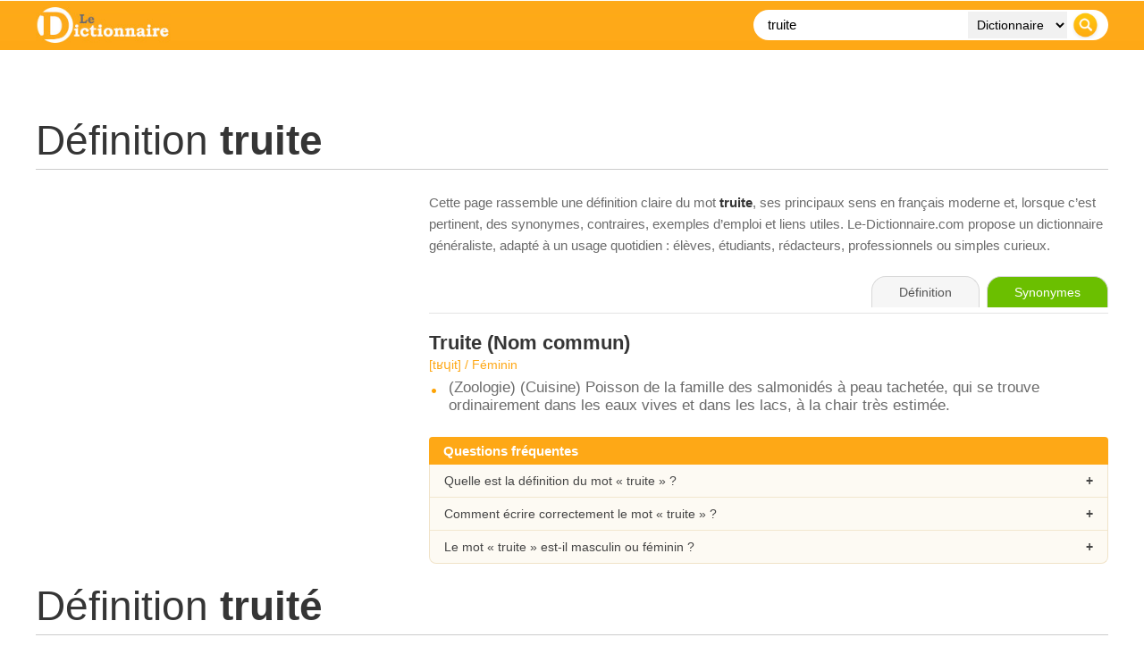

--- FILE ---
content_type: text/html; charset=utf-8
request_url: https://www.google.com/recaptcha/api2/aframe
body_size: 267
content:
<!DOCTYPE HTML><html><head><meta http-equiv="content-type" content="text/html; charset=UTF-8"></head><body><script nonce="mNVc0xdMZGpkE_eQRHpuFg">/** Anti-fraud and anti-abuse applications only. See google.com/recaptcha */ try{var clients={'sodar':'https://pagead2.googlesyndication.com/pagead/sodar?'};window.addEventListener("message",function(a){try{if(a.source===window.parent){var b=JSON.parse(a.data);var c=clients[b['id']];if(c){var d=document.createElement('img');d.src=c+b['params']+'&rc='+(localStorage.getItem("rc::a")?sessionStorage.getItem("rc::b"):"");window.document.body.appendChild(d);sessionStorage.setItem("rc::e",parseInt(sessionStorage.getItem("rc::e")||0)+1);localStorage.setItem("rc::h",'1768999807045');}}}catch(b){}});window.parent.postMessage("_grecaptcha_ready", "*");}catch(b){}</script></body></html>